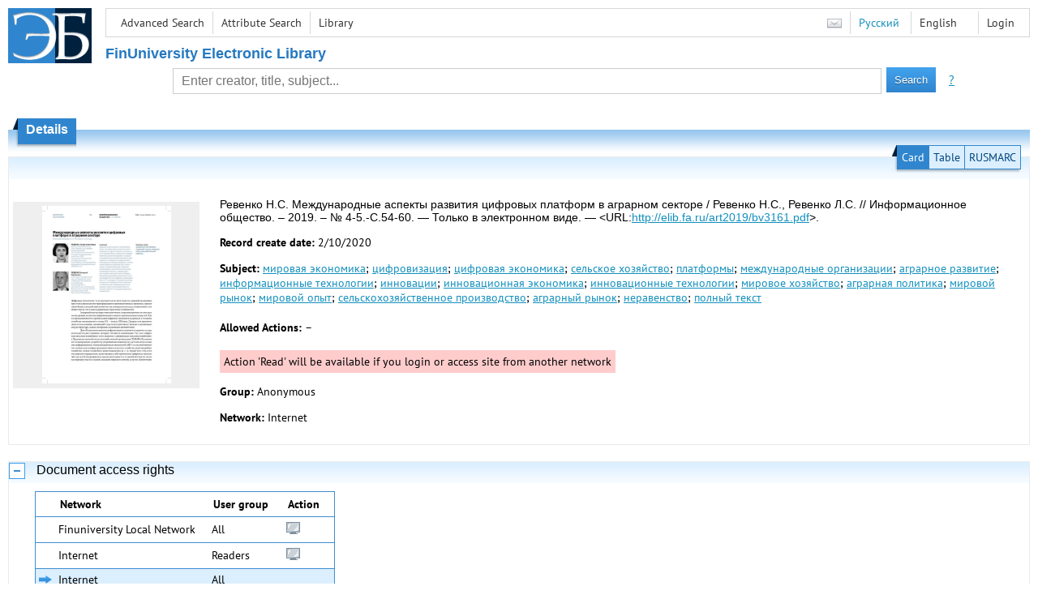

--- FILE ---
content_type: text/html; charset=utf-8
request_url: http://elib.fa.ru/art2019/bv3161.pdf/en/info
body_size: 4644
content:

<!DOCTYPE html>
<html>
<head>
  <meta charset="utf-8" />
  <meta name="viewport" content="width=device-width">
  <title>Financial University - Международные аспекты развития цифровых платформ в аграрном секторе // Информационное общество. – 20...</title>
  <link rel="shortcut icon" href="/favicon.ico" type="image/x-icon" />
  <link href="/content/styles/elib.css" rel="stylesheet" type="text/css" />
  <link href="/content/styles/tables.css" rel="stylesheet" type="text/css" />
  <link href="/content/styles/buttons.css" rel="stylesheet" type="text/css" />
  <link href="/content/styles/favorite.css" rel="stylesheet" type="text/css" />
  <link href="/content/styles/new-css.css" rel="stylesheet" type="text/css" />
  <link href="/content/styles/jquery-ui-1.10.3.custom.css" rel="stylesheet" type="text/css" />
  <script src="/content/scripts/jquery-1.11.1.min.js" type="text/javascript"></script>
  <script src="/content/scripts/jquery-ui-1.10.3.custom.min.js" type="text/javascript"></script>
  <script src="/content/scripts/utils.js" type="text/javascript"></script>
  <script src="/content/scripts/favorite.res.en.js" type="text/javascript"></script>
  <script src="/content/scripts/favorite.js" type="text/javascript"></script>
  <script src="/content/scripts/new-script.js" type="text/javascript"></script>
  
  <link href="/content/styles/doc.css" rel="stylesheet" type="text/css" />
    
  <link href="/file/custom.css" rel="stylesheet" type="text/css" />
  
  <script type="text/javascript">
    function showHideLoginMenu(e) {
      $('ul', $(event.target).parent().parent()).toggle();
    }
  </script>
</head>
<body onload="fixFooterSizeProblem(0)" onresize="fixFooterSizeProblem(0)">
    <div id="body2" class="body2_n">
    <div id="topBlock">
      &nbsp;
    </div>
    <div class="new-header">
      <a href="/en" class="logo">
        <img alt="Logo" src="/file/logo-min-en.png" class="logo" />
      </a>
      <button class="new-nav-btn">
        <svg xmlns="http://www.w3.org/2000/svg" xmlns:xlink="http://www.w3.org/1999/xlink"
             class="header__nav-btn-img" width="24" height="24" viewBox="0 0 24 24">
          <title>Меню</title>
          <rect x="4" y="6" width="15" height="2"></rect>
          <rect x="4" y="11" width="15" height="2"></rect>
          <rect x="4" y="16" width="15" height="2"></rect>
        </svg>
      </button>
      <div id="topMenu">
        

<ul class="topMainLinksMenu">

    <li class="menuFirstItem"><a href="/en/search/advanced">Advanced Search</a></li>
    <li class="menuItem"><a href="/en/search/advanced2">Attribute Search</a></li>
    <li class="menuLastItem"><a href="http://www.library.fa.ru/" target="_blank">Library</a></li>
</ul>



<ul class="topLoginLinksMenu">

    <li class="menuFirstItem"><a href="/en/account/login?returnUrl=http%3a%2f%2felib.fa.ru%2fart2019%2fbv3161.pdf%2fen%2finfo">Login</a></li>
</ul>
        <ul class="langMenu">
  <li class="menuFirstItem"><a href="/en/main/sendmessage">
    <img alt="Contacts" src="/content/images/main/mail.png" /></a></li>
      <li class="menuItem">
        <span><a href="/art2019/bv3161.pdf/info">Русский</a></span>
    </li>
    <li class="menuLastItem">
        <span>English</span>
    </li>
</ul>

        <div class="clearFloat">
          &nbsp;
        </div>
      </div>
    </div>
      <table id="header1">
        <tr>
          <td class="header1Text" colspan="3">
              <h1>
                FinUniversity Electronic Library
              </h1>
          </td>
        </tr>
        <tr>
          <td class="header1Space2">
            <div>
            </div>
          </td>
          <td class="header1Search">
<div class="searchPanel">
    <form action="/en/search/result?q=&amp;c=1">
        <input type="hidden" name="lang" value="en" />
      <input type="hidden" name="c" value="1" />
      <table class="searchTable">
  <tr>
    <td class="searchCellLeft_1">
      &nbsp;
    </td>
    <td class="searchCellSpace_1">
      &nbsp;
    </td>
    <td class="searchCellCenter_1">
      <input id="searchText" name="q" type="text" value="" placeholder="Enter creator, title, subject..."/>
    </td>
    <td class="searchCellSpace_1">
      &nbsp;
    </td>
    <td class="searchCellRight_1">
      <table id="searchTableButtons">
        <tr>
          <td>
            <input class="button buttonSearch" type="submit" value="Search" />
          </td>
          <td class="searchHelpLink">
            <a href="/en/help/search">?</a>
          </td>
        </tr>
      </table>
    </td>
  </tr>
</table>

    </form>
</div>
          </td>
          <td class="header1Space2">
            <div>
            </div>
          </td>
        </tr>
          <tr>
            <td class="header1Text" colspan="3">
              <div></div>
            </td>
          </tr>
      </table>
        <table id="header2">
          <tr>
            <td class="header2_space"></td>
            <td class="header2_1"></td>
            <td class="header2_2">
                <h1>Details</h1>
            </td>
            <td class="header2_3"></td>
            <td class="header2_4"></td>
            <td class="header2_space"></td>
          </tr>
        </table>
    <div id="mainContent">
      
<div class="accordion2">
  <div class="accordion2-header">
    <table>
      <tr>
        <td class="accordion2-header-left-1">
        </td>
          <td onclick="loadPanel(this, '#description', '/art2019/bv3161.pdf/en/description?mode=0')" class="accordion2-header-link-active">Card
          </td>
          <td onclick="loadPanel(this, '#description', '/art2019/bv3161.pdf/en/description?mode=1')" class="accordion2-header-link">Table
          </td>
          <td onclick="loadPanel(this, '#description', '/art2019/bv3161.pdf/en/description?mode=2')" class="accordion2-header-link">RUSMARC
          </td>
      </tr>
      <tr>
        <td class="accordion2-header-left-2">
        </td>
        <td colspan="3" class="accordion2-header-bottom">
        </td>
      </tr>
    </table>
  </div>
  <table style="width: 100%;">
    <tr>
      <td style="vertical-align: top; padding: 0;">
        <div class="previewPicture1">
          <a href="/art2019/bv3161.pdf/picture?size=0">
            <img alt="" src="/art2019/bv3161.pdf/picture?size=1" class="previewPicture1" />
          </a>
        </div>
      </td>
      <td style="vertical-align: top; width: 100%; padding: 0 10px 0 0;">
        <div class="document-description">
          <div id="description">
<h1 class="v2">
  Ревенко Н.С. Международные аспекты развития цифровых платформ в аграрном секторе / Ревенко Н.С., Ревенко Л.С. // Информационное общество. – 2019. – № 4-5.-С.54-60. — Только в электронном виде. — &lt;URL:<a href="/art2019/bv3161.pdf">http://elib.fa.ru/art2019/bv3161.pdf</a>&gt;.
</h1> 
<p>
  <span class="title">Record create date:</span>
  <span class="value">2/10/2020</span>
</p>
  <p>
    <span class="title">Subject:</span>
      <span class="keyword"><a href="/en/search/result?q=&amp;f=subject%3a%d0%bc%d0%b8%d1%80%d0%be%d0%b2%d0%b0%d1%8f+%d1%8d%d0%ba%d0%be%d0%bd%d0%be%d0%bc%d0%b8%d0%ba%d0%b0&amp;c=4">мировая экономика</a>;</span>
      <span class="keyword"><a href="/en/search/result?q=&amp;f=subject%3a%d1%86%d0%b8%d1%84%d1%80%d0%be%d0%b2%d0%b8%d0%b7%d0%b0%d1%86%d0%b8%d1%8f&amp;c=4">цифровизация</a>;</span>
      <span class="keyword"><a href="/en/search/result?q=&amp;f=subject%3a%d1%86%d0%b8%d1%84%d1%80%d0%be%d0%b2%d0%b0%d1%8f+%d1%8d%d0%ba%d0%be%d0%bd%d0%be%d0%bc%d0%b8%d0%ba%d0%b0&amp;c=4">цифровая экономика</a>;</span>
      <span class="keyword"><a href="/en/search/result?q=&amp;f=subject%3a%d1%81%d0%b5%d0%bb%d1%8c%d1%81%d0%ba%d0%be%d0%b5+%d1%85%d0%be%d0%b7%d1%8f%d0%b9%d1%81%d1%82%d0%b2%d0%be&amp;c=4">сельское хозяйство</a>;</span>
      <span class="keyword"><a href="/en/search/result?q=&amp;f=subject%3a%d0%bf%d0%bb%d0%b0%d1%82%d1%84%d0%be%d1%80%d0%bc%d1%8b&amp;c=4">платформы</a>;</span>
      <span class="keyword"><a href="/en/search/result?q=&amp;f=subject%3a%d0%bc%d0%b5%d0%b6%d0%b4%d1%83%d0%bd%d0%b0%d1%80%d0%be%d0%b4%d0%bd%d1%8b%d0%b5+%d0%be%d1%80%d0%b3%d0%b0%d0%bd%d0%b8%d0%b7%d0%b0%d1%86%d0%b8%d0%b8&amp;c=4">международные организации</a>;</span>
      <span class="keyword"><a href="/en/search/result?q=&amp;f=subject%3a%d0%b0%d0%b3%d1%80%d0%b0%d1%80%d0%bd%d0%be%d0%b5+%d1%80%d0%b0%d0%b7%d0%b2%d0%b8%d1%82%d0%b8%d0%b5&amp;c=4">аграрное развитие</a>;</span>
      <span class="keyword"><a href="/en/search/result?q=&amp;f=subject%3a%d0%b8%d0%bd%d1%84%d0%be%d1%80%d0%bc%d0%b0%d1%86%d0%b8%d0%be%d0%bd%d0%bd%d1%8b%d0%b5+%d1%82%d0%b5%d1%85%d0%bd%d0%be%d0%bb%d0%be%d0%b3%d0%b8%d0%b8&amp;c=4">информационные технологии</a>;</span>
      <span class="keyword"><a href="/en/search/result?q=&amp;f=subject%3a%d0%b8%d0%bd%d0%bd%d0%be%d0%b2%d0%b0%d1%86%d0%b8%d0%b8&amp;c=4">инновации</a>;</span>
      <span class="keyword"><a href="/en/search/result?q=&amp;f=subject%3a%d0%b8%d0%bd%d0%bd%d0%be%d0%b2%d0%b0%d1%86%d0%b8%d0%be%d0%bd%d0%bd%d0%b0%d1%8f+%d1%8d%d0%ba%d0%be%d0%bd%d0%be%d0%bc%d0%b8%d0%ba%d0%b0&amp;c=4">инновационная экономика</a>;</span>
      <span class="keyword"><a href="/en/search/result?q=&amp;f=subject%3a%d0%b8%d0%bd%d0%bd%d0%be%d0%b2%d0%b0%d1%86%d0%b8%d0%be%d0%bd%d0%bd%d1%8b%d0%b5+%d1%82%d0%b5%d1%85%d0%bd%d0%be%d0%bb%d0%be%d0%b3%d0%b8%d0%b8&amp;c=4">инновационные технологии</a>;</span>
      <span class="keyword"><a href="/en/search/result?q=&amp;f=subject%3a%d0%bc%d0%b8%d1%80%d0%be%d0%b2%d0%be%d0%b5+%d1%85%d0%be%d0%b7%d1%8f%d0%b9%d1%81%d1%82%d0%b2%d0%be&amp;c=4">мировое хозяйство</a>;</span>
      <span class="keyword"><a href="/en/search/result?q=&amp;f=subject%3a%d0%b0%d0%b3%d1%80%d0%b0%d1%80%d0%bd%d0%b0%d1%8f+%d0%bf%d0%be%d0%bb%d0%b8%d1%82%d0%b8%d0%ba%d0%b0&amp;c=4">аграрная политика</a>;</span>
      <span class="keyword"><a href="/en/search/result?q=&amp;f=subject%3a%d0%bc%d0%b8%d1%80%d0%be%d0%b2%d0%be%d0%b9+%d1%80%d1%8b%d0%bd%d0%be%d0%ba&amp;c=4">мировой рынок</a>;</span>
      <span class="keyword"><a href="/en/search/result?q=&amp;f=subject%3a%d0%bc%d0%b8%d1%80%d0%be%d0%b2%d0%be%d0%b9+%d0%be%d0%bf%d1%8b%d1%82&amp;c=4">мировой опыт</a>;</span>
      <span class="keyword"><a href="/en/search/result?q=&amp;f=subject%3a%d1%81%d0%b5%d0%bb%d1%8c%d1%81%d0%ba%d0%be%d1%85%d0%be%d0%b7%d1%8f%d0%b9%d1%81%d1%82%d0%b2%d0%b5%d0%bd%d0%bd%d0%be%d0%b5+%d0%bf%d1%80%d0%be%d0%b8%d0%b7%d0%b2%d0%be%d0%b4%d1%81%d1%82%d0%b2%d0%be&amp;c=4">сельскохозяйственное производство</a>;</span>
      <span class="keyword"><a href="/en/search/result?q=&amp;f=subject%3a%d0%b0%d0%b3%d1%80%d0%b0%d1%80%d0%bd%d1%8b%d0%b9+%d1%80%d1%8b%d0%bd%d0%be%d0%ba&amp;c=4">аграрный рынок</a>;</span>
      <span class="keyword"><a href="/en/search/result?q=&amp;f=subject%3a%d0%bd%d0%b5%d1%80%d0%b0%d0%b2%d0%b5%d0%bd%d1%81%d1%82%d0%b2%d0%be&amp;c=4">неравенство</a>;</span>
      <span class="keyword"><a href="/en/search/result?q=&amp;f=subject%3a%d0%bf%d0%be%d0%bb%d0%bd%d1%8b%d0%b9+%d1%82%d0%b5%d0%ba%d1%81%d1%82&amp;c=4">полный текст</a></span>
  </p>
          </div>
                      <p>
              <span class="title actions-title">Allowed Actions:</span> <span id="actions_0">
                                                  <span class="action2">&ndash;</span>
              </span>
            </p>
            <div id="actionsWarnings_0">
                <span class="actionsWarning">
                  Action &#39;Read&#39; will be available if you login or access site from another network
                </span>
            </div>  
                      <p>
              <span class="title">Group:</span>
              <span title="Anonymous">Anonymous</span>
            </p>
            <p>
              <span class="title">Network:</span> <span title="Internet">Internet</span>
            </p>            
                            </div>
      </td>
    </tr>
  </table>
</div>
  <div class="accordion">
    <h2>
      Document access rights</h2>
    <div>

<table id="securityTable_0" class="securityTable">
  <tr>
    <th class="space1" ></th>
    <th>
      Network
    </th>
    <th class="space2" ></th>
    <th>
      User group
    </th>
    <th class="space2" ></th>
    <th>
      Action
    </th>
    <th class="space1" ></th>
  </tr>
    <tr class="">
      <td>
      </td>
      <td title="Finuniversity Local Network">
        Finuniversity Local Network
      </td>
      <td></td>
      <td title="All">
        All
      </td>
      <td></td>
      <td>
          <img alt="Read" title="Read" src="/content/images/doc/view.png" />
                      </td>
      <td>
      </td>
    </tr> 
    <tr class="">
      <td>
      </td>
      <td title="Internet">
        Internet
      </td>
      <td></td>
      <td title="Readers">
        Readers
      </td>
      <td></td>
      <td>
          <img alt="Read" title="Read" src="/content/images/doc/view.png" />
                      </td>
      <td>
      </td>
    </tr> 
    <tr class="selected">
      <td>
          <img src="/content/images/doc/st_rm.png" alt="->" />
      </td>
      <td title="Internet">
        Internet
      </td>
      <td></td>
      <td title="All">
        All
      </td>
      <td></td>
      <td>
                      </td>
      <td>
      </td>
    </tr> 

</table>
    </div>
  </div>
  <div class="accordion">
    <h2>Usage statistics</h2>
    <div>
        <div class="document-statistics">
          <table>
            <tr>
              <td>
                <a href="/art2019/bv3161.pdf/en/stat?mode=0">
                  <img alt="stat" src="/art2019/bv3161.pdf/en/statp?mode=0&amp;size=1" class="stat" /></a>
              </td>
              <td>
                Access count: 0
                <br />
                Last 30 days: 0
                <br />
                <a href="/art2019/bv3161.pdf/en/stat?mode=0">
                  Detailed usage statistics
                </a>
              </td>
            </tr>
          </table>
        </div>
    </div>
  </div>

    </div>
  </div>
        <footer>
      <div id="footer">
        <table id="footerTable">
          <tr>
            <td class="footerSpace"></td>
            <td class="footerInfo">
              

<ul class="footerMenu">

    <li class="menuFirstItem"><a href="/en/search/advanced">Advanced Search</a></li>
    <li class="menuItem"><a href="/en/search/advanced2">Attribute Search</a></li>
    <li class="menuLastItem"><a href="http://www.library.fa.ru/" target="_blank">Library</a></li>
</ul>

              <ul class="footerMenu">
                <li class="menuFirstItem"><a href="/en/main/last">Last Arrivals</a></li>
                <li class="menuLastItem"><a href="/en/main/top">Most Popular Resources</a></li>
              </ul>
            </td>
            <td class="footerInfo">
              <p>
    &copy; <a href="http://www.fa.ru" target="_blank">Financial University</a>
</p>
<p>
    &copy; <a href="http://www.library.fa.ru" target="_blank">Financial Library Information Complex</a>
</p>
            </td>
            <td class="footerSpace"></td>
          </tr>
          <tr>
            <td class="footerSpace"></td>
            <td class="footerSpace2" colspan="2"></td>
            <td class="footerSpace"></td>
          </tr>
        </table>
      </div>
    </footer>
  <div class="new-mask"></div>
  
</body>
</html>
